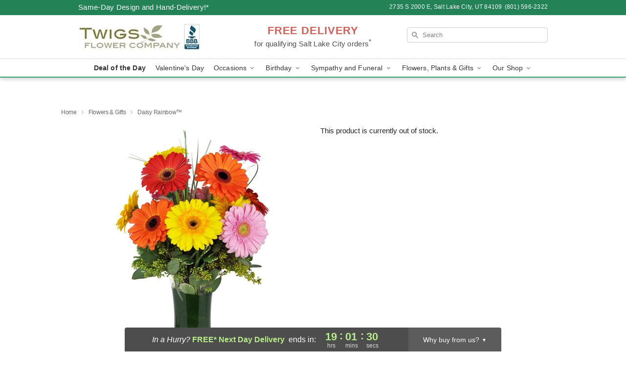

--- FILE ---
content_type: text/html; charset=UTF-8
request_url: https://www.twigsflowerco.com/storefronts/datesClosed?fcplus=0
body_size: 540
content:
{"no_delivery_dates":["2026-01-01","2026-01-02","2026-01-12","2026-11-26"],"no_pickup_dates":["2026-01-01","2026-01-12","2026-01-13","2026-11-26"],"delivery_cutoff_difference":{"y":0,"m":0,"d":0,"h":4,"i":58,"s":26,"f":0.559178,"weekday":0,"weekday_behavior":0,"first_last_day_of":0,"invert":0,"days":0,"special_type":0,"special_amount":0,"have_weekday_relative":0,"have_special_relative":0},"pickup_cutoff_difference":{"y":0,"m":0,"d":0,"h":2,"i":58,"s":26,"f":0.559178,"weekday":0,"weekday_behavior":0,"first_last_day_of":0,"invert":0,"days":0,"special_type":0,"special_amount":0,"have_weekday_relative":0,"have_special_relative":0},"pickup_cutoff":"2:00 PM MDT","delivery_cutoff":"12:00 PM MDT","delivery_today":false,"pickup_today":false,"pickup_disabled":false,"delivery_disabled":false,"delivery_cutoff_diff_next":{"y":0,"m":0,"d":0,"h":19,"i":1,"s":33,"f":0.427146,"weekday":0,"weekday_behavior":0,"first_last_day_of":0,"invert":1,"days":0,"special_type":0,"special_amount":0,"have_weekday_relative":0,"have_special_relative":0},"delivery_next_100hr":true}